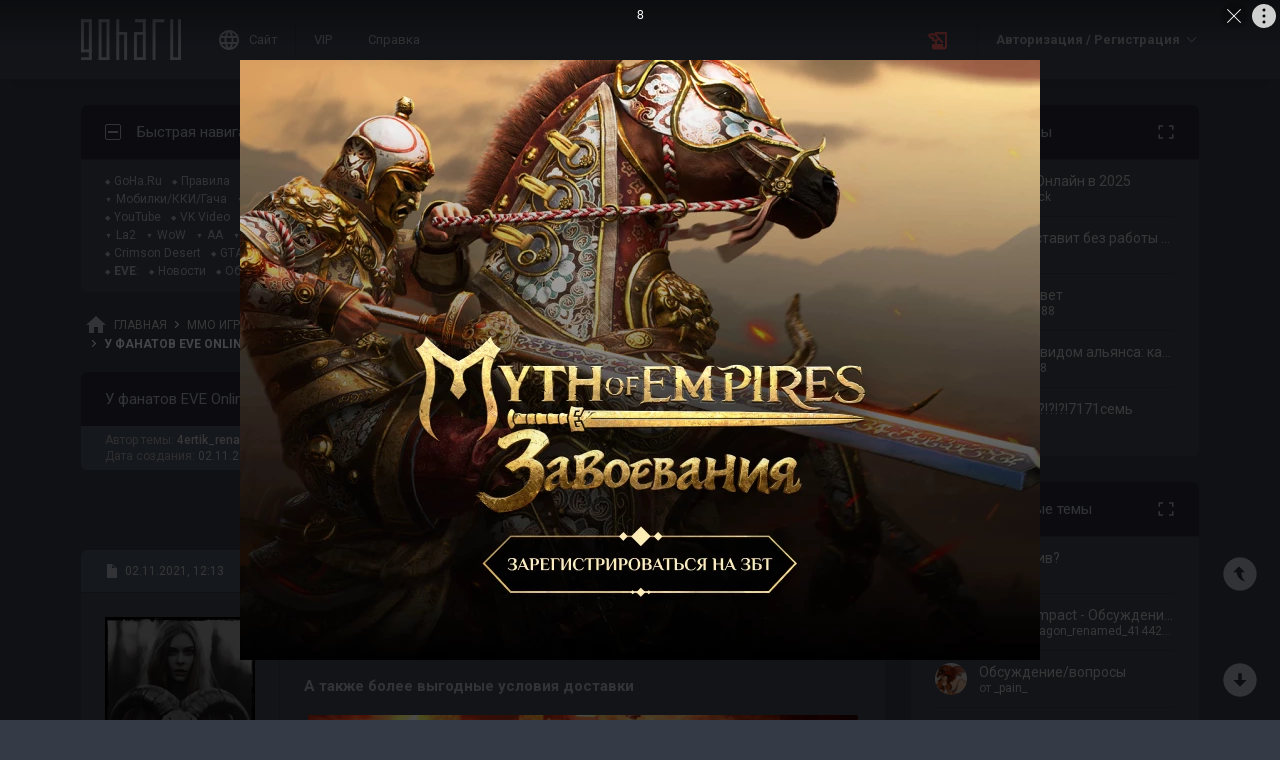

--- FILE ---
content_type: image/svg+xml
request_url: https://forums.goha.ru/images/customstyles/goharudark/misc/curator_small.svg
body_size: -195
content:
<svg width="24" height="24" viewBox="0 0 24 24" fill="none" xmlns="http://www.w3.org/2000/svg">
<path d="M12 12C14.21 12 16 10.21 16 8C16 5.79 14.21 4 12 4C9.79 4 8 5.79 8 8C8 10.21 9.79 12 12 12ZM12 14C9.33 14 4 15.34 4 18V20H20V18C20 15.34 14.67 14 12 14Z" fill="#A7ABB4"/>
</svg>


--- FILE ---
content_type: image/svg+xml
request_url: https://forums.goha.ru/images/customstyles/goharudark/misc/floatreloadhover.svg
body_size: -16
content:
<svg width="40" height="40" viewBox="0 0 40 40" fill="none" xmlns="http://www.w3.org/2000/svg">
<path d="M20 36.6667C29.2 36.6667 36.6666 29.2 36.6666 20C36.6666 10.8 29.2 3.33334 20 3.33334C10.8 3.33334 3.33331 10.8 3.33331 20C3.33331 29.2 10.8 36.6667 20 36.6667Z" fill="#DCDCDC"/>
<path d="M27 16L23 20H26C26 23.31 23.31 26 20 26C18.99 26 18.03 25.75 17.2 25.3L15.74 26.76C16.97 27.54 18.43 28 20 28C24.42 28 28 24.42 28 20H31L27 16ZM14 20C14 16.69 16.69 14 20 14C21.01 14 21.97 14.25 22.8 14.7L24.26 13.24C23.03 12.46 21.57 12 20 12C15.58 12 12 15.58 12 20H9L13 24L17 20H14Z" fill="#2C313A"/>
</svg>
